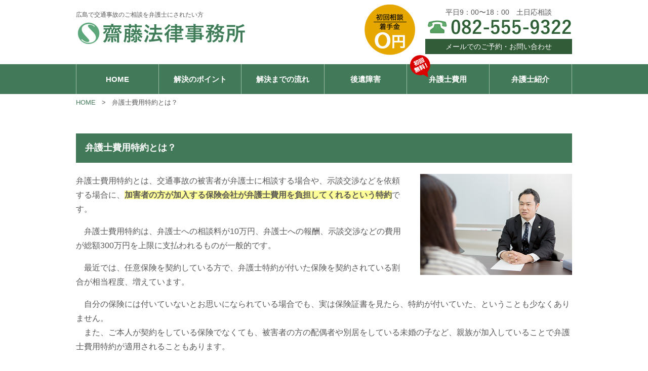

--- FILE ---
content_type: text/html; charset=UTF-8
request_url: https://saito-law-jiko.com/special/
body_size: 9391
content:
<!DOCTYPE html>
<!--[if lte IE 7 ]><html class="ie7"><![endif]--> 
<!--[if lte IE 8 ]><html class="ie8"><![endif]--> 
<!--[if IE 9 ]><html class="ie9"><![endif]--> 
<!--[if (gt IE 9)|!(IE)]><!--><html><!--<![endif]-->
<head>
<meta charset="UTF-8">
<meta name="viewport" content="width=device-width, initial-scale=1.0, maximum-scale=1.0, user-scalable=no">
<meta name="format-detection" content="telephone=no">
<title>弁護士費用特約とは？ | 齋藤法律事務所 広島の交通事故弁護士</title>
<meta http-equiv="Content-Style-Type" content="text/css" />
<meta http-equiv="Content-Script-Type" content="text/javascript" />

<!-- All in One SEO Pack 3.2.2 によって Michael Torbert の Semper Fi Web Design[410,448] -->
<meta name="description"  content="弁護士費用特約とは、交通事故の被害者が弁護士に相談する場合や、示談交渉などを依頼する場合に、加害者の方が加入する保険会社が弁護士費用を負担してくれるという特約です。 弁護士費用特約は、弁護士への相談料が10万円、弁護士への報酬、示談交渉などの費用が総額300万円を上限に支払われるものが一般的です。" />

<link rel="canonical" href="https://saito-law-jiko.com/special/" />
<!-- All in One SEO Pack -->
<link rel='dns-prefetch' href='//s.w.org' />
<link rel='stylesheet' id='wp-block-library-css'  href='https://saito-law-jiko.com/wp/wp-includes/css/dist/block-library/style.min.css?ver=5.0.22' type='text/css' media='all' />
<link rel='stylesheet' id='contact-form-7-css'  href='https://saito-law-jiko.com/wp/wp-content/plugins/contact-form-7/includes/css/styles.css?ver=5.1.3' type='text/css' media='all' />
<script type='text/javascript' src='https://saito-law-jiko.com/wp/wp-includes/js/jquery/jquery.js?ver=1.12.4'></script>
<script type='text/javascript' src='https://saito-law-jiko.com/wp/wp-includes/js/jquery/jquery-migrate.min.js?ver=1.4.1'></script>
<link rel='https://api.w.org/' href='https://saito-law-jiko.com/wp-json/' />
<link rel="alternate" type="application/json+oembed" href="https://saito-law-jiko.com/wp-json/oembed/1.0/embed?url=https%3A%2F%2Fsaito-law-jiko.com%2Fspecial%2F" />
<link rel="alternate" type="text/xml+oembed" href="https://saito-law-jiko.com/wp-json/oembed/1.0/embed?url=https%3A%2F%2Fsaito-law-jiko.com%2Fspecial%2F&#038;format=xml" />
		<style type="text/css">.recentcomments a{display:inline !important;padding:0 !important;margin:0 !important;}</style>
		
<link href="https://saito-law-jiko.com/css/style.css" rel="stylesheet" type="text/css" media="all">
<!-- Global site tag (gtag.js) - Google Analytics -->
<script async src="https://www.googletagmanager.com/gtag/js?id=UA-58190871-3"></script>
<script>
  window.dataLayer = window.dataLayer || [];
  function gtag(){dataLayer.push(arguments);}
  gtag('js', new Date());

  gtag('config', 'UA-58190871-3');
</script>

</head>

<body id="top">

<header id="main_header" class="fixwrap flex">
<div class="logo">
<h1>広島で交通事故のご相談を弁護士にされたい方</h1>
<a href="https://saito-law-jiko.com/"><img src="https://saito-law-jiko.com/images/header_logo.jpg" alt="齋藤法律事務所 広島の交通事故弁護士"></a>
</div>

<div class="hd_contact">
<small class="open">平日9：00〜18：00　土日応相談</small>
<img src="https://saito-law-jiko.com/images/header_tel.gif" alt="082-555-9322" width="286" height="30">
<a href="https://saito-law-jiko.com/cantact" class="btn">メールでのご予約・お問い合わせ</a>
</div>
</header>

<nav id="glo_nav">
<ul class="fixwrap flex">
<li><a href="https://saito-law-jiko.com/">HOME</a></li>
<li><a href="https://saito-law-jiko.com/point">解決のポイント</a></li>
<li><a href="https://saito-law-jiko.com/flow">解決までの流れ</a></li>
<li><a href="https://saito-law-jiko.com/trouble">後遺障害</a></li>
<li><a href="https://saito-law-jiko.com/cost" class="freetag"><img src="https://saito-law-jiko.com/images/free_tag.png" alt="初回相談無料！">弁護士費用</a></li>
<li><a href="https://saito-law-jiko.com/attorney">弁護士紹介</a></li>
</ul>
</nav>


<!--// スマホ用 //--><ul id="smp_navi">
<li><span class="drower_open" date-tgt="wd1"><span></span></span></li>
</ul><!--// #スマホ用 //-->
<!--// スマホ用グロナビ //--><div class="modal_smp_menu wd1">
<div class="modalBody">
<ul id="layer_menu">
<li><a href="https://saito-law-jiko.com/point">解決のポイント</a></li>
<li><a href="https://saito-law-jiko.com/flow">解決までの流れ</a></li>
<li><a href="https://saito-law-jiko.com/trouble">後遺障害</a></li>
<li><a href="https://saito-law-jiko.com/cost">弁護士費用</a></li>
<li><a href="https://saito-law-jiko.com/attorney">弁護士紹介</a></li>
</ul>
</div>
</div><!--// #スマホ用グロナビ //-->
<main role="main" id="secondary">
<!-- メインコンテンツここから================================== -->
<!--// パンくず //--><div class="pankz">
<a href="https://saito-law-jiko.com/">HOME</a> &nbsp; &gt; &nbsp; 
弁護士費用特約とは？<!--// #パンくず //--></div>
<div id="sec_body_wrap">

<h2>弁護士費用特約とは？</h2><p><img src="https://saito-law-jiko.com/wp/wp-content/uploads/2019/07/sl-1340005.png" alt="" width="300" height="200" class="alignright size-full wp-image-661" />弁護士費用特約とは、交通事故の被害者が弁護士に相談する場合や、示談交渉などを依頼する場合に、<span style="background-color: #ffff99;"><strong>加害者の方が加入する保険会社が弁護士費用を負担してくれるという特約</strong></span>です。</p>
<p>　弁護士費用特約は、弁護士への相談料が10万円、弁護士への報酬、示談交渉などの費用が総額300万円を上限に支払われるものが一般的です。</p>
<p>　最近では、任意保険を契約している方で、弁護士特約が付いた保険を契約されている割合が相当程度、増えています。</p>
<p>　自分の保険には付いていないとお思いになられている場合でも、実は保険証書を見たら、特約が付いていた、ということも少なくありません。<br />　また、ご本人が契約をしている保険でなくても、被害者の方の配偶者や別居をしている未婚の子など、親族が加入していることで弁護士費用特約が適用されることもあります。</p>
<p>　まずは、ご自身とご家族の保険証書を確認の上、専門家である弁護士にご相談ください。</p>

</div>
<!-- メインコンテンツここまで ================================ -->
</main>
<footer id="main_footer">
<div class="fixwrap flex">


<div class="office">
<h5>齋藤法律事務所</h5>
<p>〒730-0014 広島県広島市中区上幟町3-24<br>
パークビル404号<br>
TEL：082-555-9322</p>
</div>

<div>
<span class="menu_sub_ttl">CONTENTS MENU</span>
<dl id="ft_nav" class="flex">
<ul>
<li><a href="https://saito-law-jiko.com/point">解決のポイント</a></li>
<li><a href="https://saito-law-jiko.com/flow">解決までの流れ</a></li>
<li><a href="https://saito-law-jiko.com/trouble">後遺障害</a></li>
<li><a href="https://saito-law-jiko.com/cost">弁護士費用</a></li>
<li><a href="https://saito-law-jiko.com/attorney">弁護士紹介</a></li>
</ul>

<ul>
<li><a href="https://saito-law-jiko.com/overview">事務所概要</a></li>
<li><a href="https://saito-law-jiko.com/policy">個人情報保護方針</a></li>
<li><a href="https://saito-law-jiko.com/cantact">お問い合わせ</a></li>
</ul>
</dl>

<dl id="group">
<dt class="menu_sub_ttl">GROUP SITE</dt>
<ul class="flex">
<li><a href="https://www.saito-law.com/" target="_blank">齋藤法律事務所総合</a></li>
<li><a href="https://saito-law-rikon.com/" target="_blank">広島 離婚弁護士.com</a></li>
</ul>
</dl>

</div>
</div>

<small id="copyright">Copyright &copy; 齋藤法律事務所 All rights reserved.</small>
<div id="scrolltop"><a href="#top">TOPへ</a></div>
</footer>



<div id="smp_ft_float">
<strong>まずはお気軽にお問い合わせください！</strong>
<ul class="flex">
<li><a href="tel:082-555-9322">電話をかける<small>受付9：00〜18：00</small></a></li>
<li><a href="https://saito-law-jiko.com/cantact">メールを送る<small>365日24時間受付</small></a></li>
</ul>
</div>

<script type='text/javascript'>
/* <![CDATA[ */
var wpcf7 = {"apiSettings":{"root":"https:\/\/saito-law-jiko.com\/wp-json\/contact-form-7\/v1","namespace":"contact-form-7\/v1"}};
/* ]]> */
</script>
<script type='text/javascript' src='https://saito-law-jiko.com/wp/wp-content/plugins/contact-form-7/includes/js/scripts.js?ver=5.1.3'></script>
<script type='text/javascript' src='https://saito-law-jiko.com/wp/wp-includes/js/wp-embed.min.js?ver=5.0.22'></script>

<script type="text/javascript" src="https://ajax.googleapis.com/ajax/libs/jquery/1.11.3/jquery.min.js"></script>
<script src="https://saito-law-jiko.com/js/index.js"></script>

</body>
</html>

--- FILE ---
content_type: text/css
request_url: https://saito-law-jiko.com/css/style.css
body_size: 23334
content:
@charset "UTF-8";
@import url(https://fonts.googleapis.com/css?family=Roboto:700|Fira+Sans+Condensed:500);

/***************************************************************

初期設定

*****************************************************************/
/*
rogo_main: #427a59 rgba(0, 160, 233);
sub_green: #427a59 rgba(0, 160, 233);
sashi_orange: #ff7917 rgba(0, 160, 233);
sub_gray: #595656 rgba(89, 86, 86);
*/



html {
	-webkit-text-size-adjust: 100%;
	width: 100%;
	font-size: 62.5%;
}

body {
	padding: 0;
	margin: 0;

	font-family: "Lucida Grande", "ヒラギノ角ゴ ProN", "Hiragino Kaku Gothic ProN", "游ゴシック", YuGothic, "Yu Gothic", "メイリオ", Meiryo, sans-serif;

	font-size: 16px;
	font-size: 1.6rem;
	line-height: 1.75;

	position: relative;
}

body * {
	-webkit-box-sizing: border-box;
	-moz-box-sizing: border-box;
	-o-box-sizing: border-box;
	-ms-box-sizing: border-box;
	box-sizing: border-box;
}

a {
	text-decoration: none;
}

a:hover,
a:active,
a:focus {
	outline:none;
}

div, ol, ul,dl, dt, dd,
form,
h1, h2, h3, h4, h5, h6,
header, footer, nav, section, article, aside, hgroup, menu, nav, section {
    display: block;
	margin: 0;
	padding: 0;
}

h1, h2, h3, h4, h5, h6, h7 {
	font-size: 1em;
}

img {
	margin: 0;
	padding: 0;
	border: none;
	-ms-interpolation-mode: bicubic;
}

ol, ul {
	list-style-type: none;
}

table {
	border-spacing: 0;
	border-collapse: collapse;
	text-align: left;
}

small {
	font-size: 0.85em;
	line-height: 1.25em;
}

iframe {
	border: none;
	display:block;
    vertical-align: bottom;
}


/*  フロートポジション  */
.alignright {
	float: right;
	margin-left: 2em;
}

.alignleft {
	float: left;
	margin-right: 2em;
}

.aligncenter {
	display: block;
	margin: auto;
	text-align: center;
}


/*  ブレイク表示・非表示  */
.pc_hidden {
	display: none;
}

.mobile_hidden {
	display: block;
}



/*  Fonticon用　初期マージン  */
.fa_icon {
	display: inline-block;
	*display: inline;
    *zoom: 1;
	margin-right: 0.5em;
}

.wcap {
	display: inline-block;
	*display: inline;
    *zoom: 1;
	padding: 0 1.5em;
}


@media screen and (max-width: 767px) {
body {
	font-size: 14px;
	font-size: 1.4rem;
	line-height: 1.65;
}

.pc_hidden {
	display: block;
}

.mobile_hidden {
	display: none;
}

/*  フロートポジション  */
.alignright,
.alignleft,
.aligncenter {
	float: none;
	display: block;
	margin: 0.75em auto;
	text-align: center;
}
}





/***************************************************************

レイアウトフレーム

*****************************************************************/
header,
main,
footer {
	display: block;
	margin: 0 auto;
	padding: 0;
}

main {
	overflow: hidden;

}



/***************************************************************

共用・汎用

*****************************************************************/
/*  トーンマナー  */
body {
	color: #595656;
}

a {
	color: #427a59;
	-webkit-transition: all 0.3s ;
	-moz-transition: all 0.3s ;
	-o-transition: all 0.3s ;
	transition: all 0.3s ;
}

.fixwrap,
main > div,
#secondary {
	width: 980px;
	margin: 0 auto;
}

.flex {
	display: -webkit-flex;
	display: -moz-flex;
	display: -ms-flex;
	display: -o-flex;
	display: flex;
}

.flx_1 {
	flex: 1;
}

.flx_2 {
	flex: 2;
}

.btn {
	display: block;
	font-size: 1.4rem;	
	background: #325b38;
	color: #fff;
	text-align: center;
	padding: 3px 10px;
}

.btn:hover {
	background: #427a59;
}

/*  ヘッダーオブジェクト  */
#main_header {
	-webkit-align-items: center;
	-moz-align-items: center;
	-ms-align-items: center;
	-o-align-items: center;
	align-items: center;
	
	-webkit-justify-content: space-between;
	-moz-justify-content: space-between;
	-ms-justify-content: space-between;
	-o-justify-content: space-between;
	justify-content: space-between;

	padding-bottom: 10px;
}

#main_header h1 {
	display: block;
	font-size: 1.2rem;
	font-weight: normal;
}

.hd_contact {
	background: url(../images/free.png);
	background-repeat: no-repeat;
	background-position: left center;
	width: 410px;
	text-align: center;
	padding: 10px 0;
	padding-left: 120px;
}


/* nav */
#glo_nav {
	background: #427a59;
}

#glo_nav > ul {
	-webkit-justify-content: center;
	-moz-justify-content: center;
	-ms-justify-content: center;
	-o-justify-content: center;
	justify-content: center;
	border-right: solid 1px rgba(255, 255, 255, 0.5);
}

#glo_nav > ul > li {
    width : -webkit-calc(100% / 6) ;
    width : calc(100% / 6);
	border-left: solid 1px rgba(255, 255, 255, 0.5);
}

#glo_nav a,
#glo_nav span.current {
	display: block;
	background: #427a59;
	text-align: center;
	font-size: 1.5rem;
	font-weight: bold;
	color: #fff;
	line-height: 1.4;
	padding: 1.25em 0.5em;
}

#glo_nav a:hover,
#glo_nav span.current {
	background: #325b38;
}

.freetag {
	position: relative;
}

.freetag > img {
	display: block;
	position: absolute;
	top: -30%;
	left: 6px;
}


/*  フッターオブジェクト  */
#main_footer {
	background: #427a59;
	color: #fff;
	padding: 1.5em 0;
	position: relative;
}

#main_footer > .flex {
	-webkit-justify-content: space-between;
	-moz-justify-content: space-between;
	-ms-justify-content: space-between;
	-o-justify-content: space-between;
	justify-content: space-between;

	-webkit-align-items: center;
	-moz-align-items: center;
	-ms-align-items: center;
	-o-align-items: center;
	align-items: center;
}

.office {
	text-align: left;
}

#ft_nav {
	-webkit-justify-content: space-between;
	-moz-justify-content: space-between;
	-ms-justify-content: space-between;
	-o-justify-content: space-between;
	justify-content: space-between;
}

#ft_nav > ul {
	width: 50%;
	margin: 0.5em;
}

#ft_nav a {
	font-size: 1.3rem;
	color: #fff;
}

#ft_nav a:hover {
	text-decoration: underline;
}

#ft_nav a:before {
	content: '';
	display: inline-block;
	width: 6px;
	height: 6px;
	border: 2px solid #fff;
	border-left-width: 0;
	border-bottom-width: 0;
	
	margin-top: -4px;
	margin-right: 7px;

	transform: rotate(45deg);
	-moz-transform: rotate(45deg);
	-webkit-transform: rotate(45deg);
}

#group {
	margin: 1em auto;
}

#group ul li {
	margin: 0.5em;
}

#group a {
	display: inline-block;
	color: #fff;
	border: 1px solid #fff;
	
	text-align: center;
	font-size: 1.5rem;
	padding: 0.75em 1em;
}

#group a:hover {
	text-decoration: none;
	border: 1px solid rgba(255, 255, 255, 0.5);
	background: rgba(255, 255, 255, 0.25);
}

/* Copyright */
#copyright {
	display: block;
	text-align: center;
	font-size: 1.2rem;
	margin: 0.75em auto;
}

@media screen and (max-width: 767px) {
.fixwrap,
main > div,
#secondary {
	width: 100%;
	margin: 0 auto;
}

#glo_nav {
	display: none;
}

#main_header,
#main_footer > .flex {
	display: block;
	padding: 10px;
}

.logo img {
	max-width: 72.5%;
	height: auto;
}

.hd_contact {
	width: 100%;
	padding: 10px;
	background-size: 80px 80px;
	background-position: 10px center;
	padding-left: 110px;
}

.hd_contact img {
	max-width: 95%;
	height: auto;
}

#main_footer {
	padding-bottom: 110px;

}

.menu_sub_ttl {
	display: block;
	text-align: center;
	background: rgba(255,255,255,0.33);
}

#group ul.flex > li {
	width: -webkit-calc(50% - 2px) ;
	width: calc(50% - 2px);
}

#group a {
	display: block;
	font-size: 1.2rem;
}
}























































/***************************************************************

共有オブジェクト

*****************************************************************/
/**** TITLE *****/
.sig_ttl {
	font-size: 3.2rem;
	text-align: center;
	padding: 0.75em 0;
	font-weight: normal;
	overflow: hidden;
	text-align: center;
	color: #427a59;
}

.sig_ttl span {
  position: relative;
  display: inline-block;
  margin: 0 2.5em;
  padding: 0 1em;
  text-align: left;
}

.sig_ttl span::before,
.sig_ttl span::after {
  position: absolute;
  top: 50%;
  content: '';
  width: 400%;
  height: 1px;
  background-color: #427a59;
}

.sig_ttl span::before {
  right: 100%;
}

.sig_ttl span::after {
  left: 100%;
}


.bar_ttl {
  background: #427a59;
  color: #fff;
  text-align: center;
  padding: 1em 0;
}

@media screen and (max-width: 767px) {
.sig_ttl {
	font-size: 1.8rem;
	line-height: 1.3;
}
}




/*****  MAP埋込  *****/
#map_wrap {
	display: block;
	width: 100%;
	height: 430px;
	
	margin: 0 auto;
	overflow: hidden;
	position: relative;
}

#map_wrap iframe {
	position: absolute;
	top: 0;
	left: 0;
	width: 100% !important;
	height: 100% !important;
}

@media screen and (max-width: 767px) {
#map_wrap {
	width: 100%;
	height: 0;
	padding-bottom: 55%;
}
}





/*****  文字装飾  *****/
.colored {
	color: #ff7917;
}

.mincho {
	font-family: "游明朝", "YuMincho", "ヒラギノ明朝 ProN W3", "Hiragino Mincho ProN", "HG明朝E", "ＭＳ Ｐ明朝", "ＭＳ 明朝",serif;
}

.mark {
	background: #FC9;
}

.bigger {
	font-size: 120%;
}

/***************************************************************

個別オブジェクト

*****************************************************************/

/**** FIRSTVIEW ************************/
#fvspace {
	display: block;
	width: 1280px;
	margin: auto;
	text-align: center;
}

#fvspace > span {
	display: inline-block;
	margin: 0;
	padding: 0;
}

#fvspace > span.smp_main {
	display: none;
}

@media screen and (max-width: 767px) {
#fvspace,
#fvspace span {
	display: block;
	width: 100%;
}

#fvspace > span.pc_main {
	display: none;
}

#fvspace > span.smp_main {
	display: block;
}

#fvspace span img {
	display: block;
	width: 100%;
	height: auto;
}
}





/**** INTRO ****************************/
@media screen and (max-width: 767px) {
#intro {
	padding: 50px 0;
}

#intro p {
	padding: 0 20px;
}
}



/**** CONTENTSMENU ****************************/
#conts_menu ul {
	-webkit-flex-wrap: wrap;
	-moz-flex-wrap: wrap;
	-ms-flex-wrap: wrap;
	-o-flex-wrap: wrap;
	flex-wrap: wrap;

	-webkit-justify-content: center;
	-moz-justify-content: center;
	-ms-justify-content: center;
	-o-justify-content: center;
	justify-content: center;
}

#conts_menu ul > li {
    width : -webkit-calc(100% / 3) ;
    width : calc(100% / 3);
	text-align: left;
	padding: 1px;
}

*::-ms-backdrop, #conts_menu ul > li {
  width: 33.33%;
}

#conts_menu a {
	display: block;
	color: #333;
	background: #fff;
	border: 1px solid #e9e9e9;
}

#conts_menu a:hover {
	background: #e9e9e9;
}

#conts_menu .colored {
	display: block;
}

#conts_menu ul h3 {
	font-size: 2.0rem;
	font-weight: normal;
	line-height: 1.2;
	padding: 1em;
}

#conts_menu img {
	display: block;
	width: 100%;
	height: auto;
}

@media screen and (max-width: 767px) {
#conts_menu ul {
	display: block;
}

#conts_menu ul > li {
	width: 100%;
	padding: 0;
	margin-top: -1px;
}

#conts_menu li > a {
	display: -webkit-flex;
	display: -moz-flex;
	display: -ms-flex;
	display: -o-flex;
	display: flex;
	position: relative;
}

#conts_menu ul h3 {
	display: block;
	font-size: 1.8rem;
}

#conts_menu ul h3:after {
	content: '';
	display: block;
	width: 14px;
	height: 14px;
	border: 2px solid #ff7917;
	border-left-width: 0;
	border-bottom-width: 0;
	
	position: absolute;
	top: 50%;
	right: 1em;
	margin-top: -7px;

	transform: rotate(45deg);
	-moz-transform: rotate(45deg);
	-webkit-transform: rotate(45deg);
}

#conts_menu img {
	display: none;
}
}


/****  PAGIES ****************************/
#pagies {
	width: 100%;
	text-align: center;
	background: #efefef;
	margin: 30px auto;
	padding: 50px 0 100px;
}

#wrapper {
	-webkit-flex-wrap: wrap;
	-moz-flex-wrap: wrap;
	-ms-flex-wrap: wrap;
	-o-flex-wrap: wrap;
	flex-wrap: wrap;

	-webkit-justify-content: center;
	-moz-justify-content: center;
	-ms-justify-content: center;
	-o-justify-content: center;
	justify-content: center;
}

#wrapper > dl {
	width: -webkit-calc(25% - 10px) ;
	width: calc(25% - 10px);
	background: #fff;

	-moz-border-radius: 1.5em;
	-webkit-border-radius: 1.5em;
	-o-border-radius: 1.5em;
	-ms-border-radius: 1.5em;
	border-radius: 1.5em;

    -webkit-box-shadow: 3px 3px 3px rgba( 0, 0, 0, 0.333 );
    -moz-box-shadow: 3px 3px 3px rgba( 0, 0, 0, 0.333 );
    box-shadow: 3px 3px 3px rgba( 0, 0, 0, 0.333 );
	
	position: relative;
	margin: 0 10px 0 0;
	margin-top: 82px;
}

#wrapper dt {
	text-align: center;
	font-size: 2.4rem;
	color: #427a59;

	position: absolute;
	top: -82px;
	left: 50%;
	
	margin-left: -82px;
}

#wrapper dt > img {
	display: block;
	margin: auto;
}

.csl_list {
	padding: 140px 0 1em;
}

.csl_list > li {
	line-height: 1.25;
}

.csl_list a {
	display: block;
	position: relative;
	
	font-size: 0.925em;
	color: #555;
	text-align: left;
	
	padding: 0.5em 1.5em;
}

.csl_list a:hover {
	text-decoration: underline;
}

.csl_list a:before {
	content: '';
	display: block;
	width: 6px;
	height: 6px;
	border: 2px solid #595656;
	border-left-width: 0;
	border-bottom-width: 0;
	
	position: absolute;
	top: 50%;
	right: 1em;
	margin-top: -4px;

	transform: rotate(45deg);
	-moz-transform: rotate(45deg);
	-webkit-transform: rotate(45deg);
}

@media screen and (max-width: 767px) {
#pagies {
	margin: 0 auto;
	padding: 50px 0;
}

#wrapper {
	display: block;
	padding: 0 20px;
}

#wrapper > dl {
	width: 100%;
	-moz-border-radius: 0.5em;
	-webkit-border-radius: 0.5em;
	-o-border-radius: 0.5em;
	-ms-border-radius: 0.5em;
	border-radius: 0.5em;
	margin: 0 0 15px;
}

#wrapper dt {
	display: block;
	position: static;
	margin: 0 !important;
	padding: 0.5em 1em !important;
	line-height: 45px;
	text-align: left;
}

#wrapper dt:after {
	content: '';
	display: block;
	
	width: 14px;
	height: 14px;
	border: 2px solid #427a59;
	border-left-width: 0;
	border-top-width: 0;
	
	position: absolute;
	top: 50%;
	right: 1em;
	margin-top: -10px;

	transform: rotate(45deg);
	-moz-transform: rotate(45deg);
	-webkit-transform: rotate(45deg);

	-webkit-transition: all 0.3s;
	-moz-transition: all 0.3s;
	-o-transition: all 0.3s;
	transition: all 0.3s;
}

#wrapper dt.on:after {
	display: none;
}

#wrapper dt > img {
	width: 45px;
	height: auto;
	display: inline-block !important;
	*display: inline;
    *zoom: 1;
	vertical-align: middle;
}

.csl_list {
	padding: 1em;
	display: none;
}
}


/**** SUBREAD ****************************/
#subread {
	padding: 50px 0;
}

#subread > .flex {
	-webkit-flex-wrap: wrap;
	-moz-flex-wrap: wrap;
	-ms-flex-wrap: wrap;
	-o-flex-wrap: wrap;
	flex-wrap: wrap;
}

#subread > .flex.rev {
	-webkit-flex-direction: row-reverse;
	-moz-flex-direction: row-reverse;
	-ms-flex-direction: row-reverse;
	-o-flex-direction: row-reverse;
	flex-direction: row-reverse;
}

#subread .flex h3 {
	width: 35%;
	padding: 1em;
	font-size: 2.22rem;
	border-bottom: 1px solid #e9e9e9;
}

.txt1 {
	background: url(../images/back_01.jpg);
	background-size: cover;
}

.txt2 {
	background: url(../images/back_02.jpg);
	background-size: cover;
	background-position: center bottom;
}

#subread .flex .samlltxt {
	width: 65%;
	font-size: 1.4rem;
	padding: 5em 0;
	padding-left: 5em;
	border-bottom: 1px solid #e9e9e9;
}

#subread .flex .samlltxt.r {
	padding-left: 0;
	padding-right: 5em;
	border-bottom: none;
}

@media screen and (max-width: 767px) {
#subread {
	padding: 0;
}

#subread > .flex {
	display: block;
}

#subread .flex h3,
#subread .flex .samlltxt {
	width: 100%;
}

#subread .flex .samlltxt,
#subread .flex .samlltxt.r {
	font-size: 1.3rem;
	padding: 0 20px;
}

#subread .flex h3 {
	font-size: 1.85rem;
	background: #427a59;
	color: #fff;
}
}




/**** FLOWCHART ****************************/
#flowchart {
	width: 100%;
	text-align: center;
	background: #f4f2ec;
	padding: 50px 0;
}

.more > a {
	border: 1px solid #427a59;
	color: #427a59;
	text-align: center;
	padding: 1em 2.5em;
}

.more > a:hover {
	background: #427a59;
	color: #fff;
}

@media screen and (max-width: 767px) {
#flowchart img {
	display: block;
	width: 100%;
	height: auto;
}
}




/**** BANER ****************************/
#combaner {
	margin: 50px auto;
	text-align: center;
}

#combaner > div {
	position: relative;
}

#combaner > div > img {
	display: block;
	border: 1px solid #427a59;
}

#combaner > div > a {
	display: block;
	
	position: absolute;
	bottom: 20px;
	left: 390px;
}

#combaner > div > a:hover {
     opacity: 0.75;
     filter: alpha(opacity=75);
	 -ms-filter: "alpha(opacity=75)";
	bottom: 19px;
}

@media screen and (max-width: 767px) {
#combaner {
	display: none;
}
}





/**** ACCESS ****************************/
@media screen and (max-width: 767px) {
}





























/**********************************************

セカンダリ共用

**********************************************/
.pankz {
	font-size: 0.8em;
	margin: 0.5em 0;
}

#sec_body_wrap{
	margin: 50px 0;
}

#sec_body_wrap > h2 {
	background: #427a59;
	color: #fff;
	padding: 0.75em 1em;
	font-size: 1.125em;
	margin-bottom: 1.25em;
}

#sec_body_wrap > h3 {
	color: #427a59;
	border: 1px solid #ddd;
	border-top: 3px solid #427a59;
	padding: 0.33em 0.75em;
	margin: 1.25em 0;
}

#sec_body_wrap > h4 {
	color: #427a59;
	border-bottom: 3px solid #427a59;
	padding: 0.33em 0.75em;
	margin: 1em 0;
}


#sec_body_wrap > table {
	width: 100%;
	border: 1px solid #b9b9b9;
}

#sec_body_wrap > table th,
#sec_body_wrap > table td {
	font-weight: bold;
	padding: 10px;
	border: 1px #b9b9b9 solid;
}

#sec_body_wrap > table th {
	white-space: nowrap;
}

#sec_body_wrap > table td {
	font-weight: normal;
}

@media screen and (max-width: 767px) {
.pankz,
#sec_body_wrap{
	margin: 0;
	padding: 10px 20px;
}
}




/***************************************************************

セカンダリ個別

*****************************************************************/
/***  弁護士紹介  ***************/
#sec_body_wrap > table#profile,
#sec_body_wrap > table#profile td {
	border: none;
	padding: 0;
}

.prof_txt span,
.prof_txt strong {
	font-family:"ＭＳ Ｐ明朝", "MS PMincho", "ヒラギノ明朝 Pro W3", "Hiragino Mincho Pro", serif;
	font-size: 2.4em;
}

.prof_txt strong {
	margin-left: 1em;
	color: #00C;
}

.prof_txt small {
	font-size: 0.9em;
}

.prof_img {
	text-align: right;
}


/***  問題解決の特徴  ***************/
#ftr_point > li {
	margin: 0.75em 0;
	font-size: 2.1rem;
}


@media screen and (max-width: 767px) {
#sec_body_wrap > table#profile td {
	display: block;
	width: 100%;
	text-align: center;
}

.prof_txt span,
.prof_txt strong {
	font-size: 1.8rem;
}


#ftr_point > li {
	margin: 0.75em 0;
	font-size: 1.6rem;
}
}




/***************************************************************

トップへ戻る

*****************************************************************/
#scrolltop {
	line-height: 1;
	text-align: center;
	
	position: absolute;
	top: -2em;
	right: 50px;
}

#scrolltop a {
	display: inline-block;

	color: #fff;
    background: #427a59;
	font-size: 1.3rem;
	font-weight: normal;
	padding: 0.75em 1em;	
}

#scrolltop a:before {
	content: '';
	display: inline-block;
	
	width: 6px;
	height: 6px;
	border: 3px solid #fff;
	border-right-width: 0;
	border-bottom-width: 0;

	transform: rotate(45deg);
	-moz-transform: rotate(45deg);
	-webkit-transform: rotate(45deg);
	
	margin-right: 0.75em;
}


@media screen and (max-width: 767px) {
#scrolltop {
	right: 10px;
}
}






/***************************************************************

フロートメニュー

*****************************************************************/
#smp_ft_float {
	display: none;
}

@media screen and (max-width: 796px) {
#smp_ft_float {
	display: block;
	width: 100%;
	height: 100px;
	
	font-size: 1rem;
	color: #fff;
	border-top: 1px solid #fff;
	
	text-align: center;
	background: #427a59;
	padding: 10px 20px;
	
	position: fixed;
	bottom: 0;
	left: 0;
	z-index: 999;
}

#smp_ft_float a {
	display: block;
	border: 2px solid #fff;
	
	font-size: 1.4rem;
	color: #fff;
	
	-moz-border-radius: 3px;
	-webkit-border-radius: 3px;
	-o-border-radius: 3px;
	-ms-border-radius: 3px;
	border-radius: 3px;
	
	padding: 0.65em 2em;
}

#smp_ft_float a small {
	display: block;
	font-size: 0.7rem;
}

#smp_ft_float ul.flex {
	-webkit-justify-content: space-between;
	-moz-justify-content: space-between;
	-ms-justify-content: space-between;
	-o-justify-content: space-between;
	justify-content: space-between;

	-webkit-align-items: center;
	-moz-align-items: center;
	-ms-align-items: center;
	-o-align-items: center;
	align-items: center;
	
	margin-top: 6px;
}

##smp_ft_float ul.flex > li {
	width: -webkit-calc(50% - 10px) ;
	width: calc(50% - 10px);
}
}








/***************************************************************

ハンバーガーメニュー

*****************************************************************/
.modal_smp_menu {
	display: none;
}

@media screen and (max-width: 796px) {
#smp_navi {
	display: block;
	position: absolute;
	top: 0;
	right: 0;
	z-index: 100;
}

/* ドロワーオープン */
.drower_open {
    width: 35px;
    height: 35px;
    position: absolute;
    right: 5px;
    top: 5px;
}

.drower_open::before,
.drower_open::after,
.drower_open span {
    display: block;
    width: 80%;
    position: absolute;
    left: 0;
    right: 0;
    margin: auto;
    -webkit-transition: .35s ease-in-out;
    -moz-transition: .35s ease-in-out;
    transition: .35s ease-in-out;
}

.drower_open span {
    height: 3px;
    background-color: #000;
    top: calc(50% - 1.5px);
}

.drower_open::before {
    content: "";
    top: calc(25% - 3px);
    border-top: 3px solid #000;
}

.drower_open::after {
    content: "";
    bottom: calc(25% - 3px);
    border-bottom: 3px solid #000;
}

.drower_open.on span {
    display: none;
}

.drower_open.on::before{
    top: calc(50% - 1.5px);
    -webkit-transform: rotate(45deg);
    -moz-transform: rotate(45deg);
    transform: rotate(45deg);
}

.drower_open.on::after{
    bottom: calc(50% - 1.5px);
    -webkit-transform: rotate(-45deg);
    -moz-transform: rotate(-45deg);
    transform: rotate(-45deg);
}


/*  モーダル設定  */
.modalBody {
	width:100%;
	height: 100%;
	padding: 2em 1em;
	
	position: fixed;
	left: 0;
	top: 50px;
	
	background: rgba(222, 222, 222, 0.9);
	z-index:1000;
	overflow: auto;
}

/*  メニュー  */
#layer_menu > li {
	margin: 1px 0;
}

#layer_menu a {
	display: block;
	padding: 1.5em;
	color: #666;
	background: #fff;
	position: relative;
	z-index: 1;
}

#layer_menu a:before {
	content: '\f054';
	display: none;
    font-family: "Font Awesome 5 Solid";
}

#layer_menu a > .svg-inline--fa {
	font-size: 2.0rem;
	color: #d94d22;
	-webkit-font-smoothing: antialiased;
	
	display: inline-block;
	*display: inline;
    *zoom: 1;

	font-style: normal;
	font-variant: normal;
	text-rendering: auto;
	line-height: 1;

	position: absolute;
	top: 50%;
	right: 0.75em;
	margin-top: -0.5em;
}
}








/***************************************************************

お問い合わせページ

*****************************************************************/
table#inqform {
	width: 100%;
	border: 1px solid #b9b9b9;
	margin: 20px auto;
}

table#inqform th,
table#inqform td {
	font-weight: bold;
	padding: 10px;
	border: 1px #b9b9b9 solid;
	background: #FFFFCC;
	width: 33.333%;
}

table#inqform td {
	background: #fff;
	font-weight: normal;
	width: 66%;
}

#accept {
	border: 1px #b90000 solid;
	padding: 1em;
}

#accept > small {
	font-size: 0.9em;
}

@media screen and (max-width: 796px) {
table#inqform th,
table#inqform td {
	display: block;
	border: none;
	width: 100% !important;
}

table#inqform td {
	border-top: 1px #b9b9b9 solid;
	border-bottom: 1px #b9b9b9 solid;
}
}

--- FILE ---
content_type: application/javascript
request_url: https://saito-law-jiko.com/js/index.js
body_size: 1104
content:
jQuery(document).ready(function () {


// ■クリックしたらスクロール
jQuery('a[href^=#]').click(function(){
	if (window.innerWidth <= 768) {
	var headerHight = 0; //ヘッダの高さ
	} else {
	var headerHight = 35;
	}
	var speed = 1500;
	var href= jQuery(this).attr("href");
	var target = jQuery(href == "#" || href == "" ? 'html' : href);
	var position = target.offset().top-headerHight; //ヘッダの高さ分位置をずらす
	jQuery("html, body").animate({scrollTop:position}, speed, "swing");
	return false;
});



//■ ドロワーメニュー
	jQuery('.drower_open').click(function() {
		wn = '.' + jQuery(this).attr('date-tgt');
		jQuery(wn).fadeToggle(500);
		jQuery(this).toggleClass('on');
	});



// ■トグル開閉
jQuery(window).load(function() {
if ((navigator.userAgent.indexOf('iPhone') > 0 && navigator.userAgent.indexOf('iPad') == -1) || navigator.userAgent.indexOf('iPod') > 0 || navigator.userAgent.indexOf('Android') > 0) {	jQuery('#wrapper dt').on("click", function() {
	jQuery(this).next().slideToggle();
	jQuery(this).toggleClass('on');
    });
	}
});



});